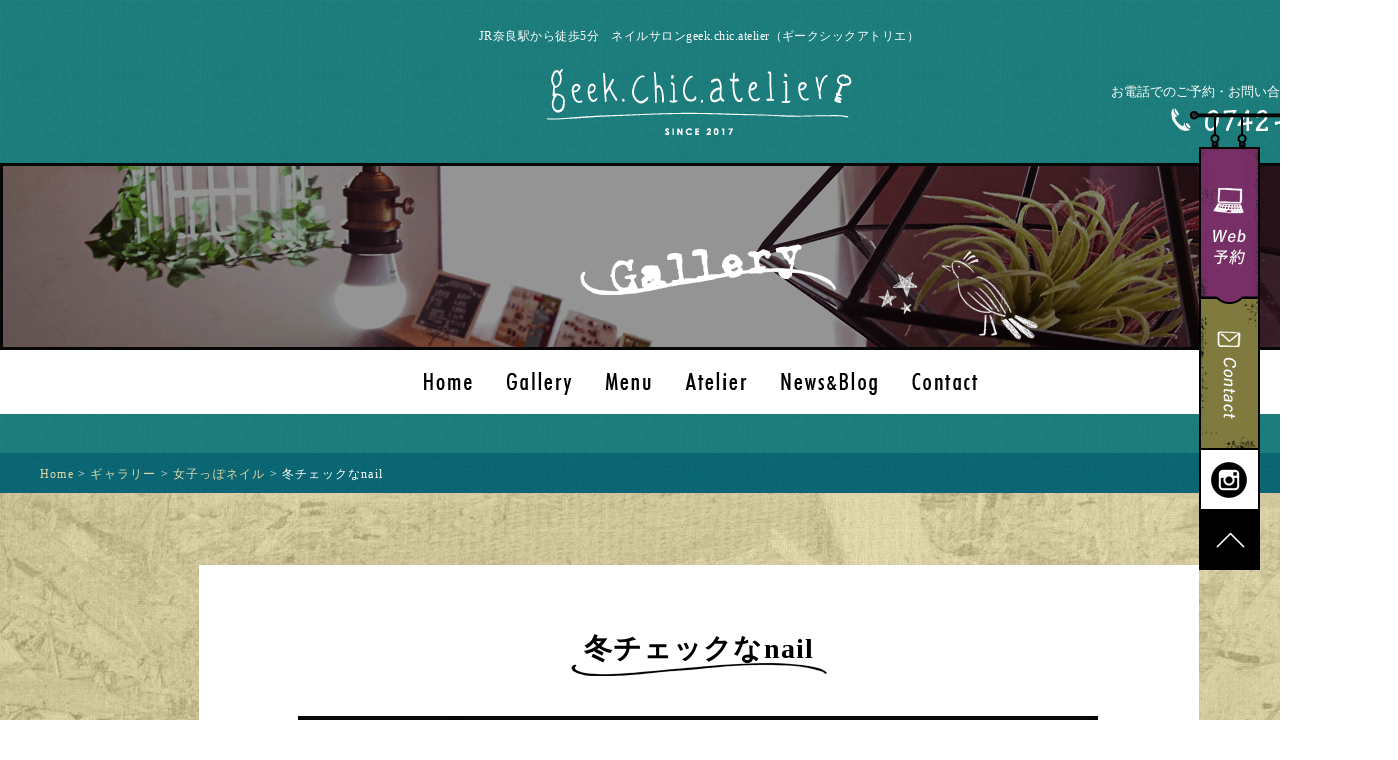

--- FILE ---
content_type: text/html; charset=UTF-8
request_url: https://geek-chic-atelier.com/gallery/220/
body_size: 13337
content:
<!DOCTYPE html>
<html><!-- InstanceBegin template="/Templates/index.dwt" codeOutsideHTMLIsLocked="false" -->
<head>
<meta charset="UTF-8" />
<!-- InstanceBeginEditable name="doctitle" -->
<title>冬チェックなnail | geek.chic.atelier（ギークシックアトリエ）JR奈良駅 ネイルサロン</title>
<!-- InstanceEndEditable -->
<meta name="viewport" content="width=1400, user-scalable=yes">
<meta name="format-detection" content="telephone=no">
<script>
  var __siteurl = 'https://geek-chic-atelier.com';
  var __tempurl = 'https://geek-chic-atelier.com/wp-content/themes/geek.chic.atelier';
</script>
<meta name="keywords" content="ネイル,ネイルサロン,ジェルネイル,個性派ネイル,ネイルアート,トレンドネイル,美爪ネイル,ネイルデザイン,ハンドケア,ハンドスパ,フットケア,セルフホワイトニング,仕事帰りOK,大人女子,JR奈良駅" />
<meta name="description" content="優しいピンクのグラデーションと冬のあったかブランケットチェックのアート✨女子力高めなオフィスなデザイン❤️" />
<link rel='dns-prefetch' href='//ajax.googleapis.com' />
<link rel='dns-prefetch' href='//cdnjs.cloudflare.com' />
<link rel='dns-prefetch' href='//oss.maxcdn.com' />
<link rel='dns-prefetch' href='//s.w.org' />
<link rel='stylesheet' id='my_basic-css'  href='https://geek-chic-atelier.com/wp-content/themes/geek.chic.atelier/css/basic.css' type='text/css' media='all' />
<link rel='stylesheet' id='my_common-css'  href='https://geek-chic-atelier.com/wp-content/themes/geek.chic.atelier/css/common.css' type='text/css' media='all' />
<link rel='stylesheet' id='my_page-css'  href='https://geek-chic-atelier.com/wp-content/themes/geek.chic.atelier/css/style.css' type='text/css' media='all' />
<link rel='stylesheet' id='my_theme_style-css'  href='https://geek-chic-atelier.com/wp-content/themes/geek.chic.atelier/style.css' type='text/css' media='all' />
<link rel='stylesheet' id='wp-block-library-css'  href='https://geek-chic-atelier.com/wp-includes/css/dist/block-library/style.min.css?ver=5.5.17' type='text/css' media='all' />
<script type='text/javascript' src='//ajax.googleapis.com/ajax/libs/jquery/1.10.2/jquery.min.js?ver=5.5.17' id='jquery-js'></script>
<script type='text/javascript' src='//cdnjs.cloudflare.com/ajax/libs/jquery-easing/1.4.1/jquery.easing.min.js' id='jquery.easing-js'></script>
<script type='text/javascript' src='https://geek-chic-atelier.com/wp-content/themes/geek.chic.atelier/js/my_functions.js' id='my_functions-js'></script>
<!--[if lt IE 9]>
<script type='text/javascript' src='//oss.maxcdn.com/html5shiv/3.7.2/html5shiv.min.js' id='html5shiv-js'></script>
<![endif]-->
<link rel="https://api.w.org/" href="https://geek-chic-atelier.com/wp-json/" /><link rel="EditURI" type="application/rsd+xml" title="RSD" href="https://geek-chic-atelier.com/xmlrpc.php?rsd" />
<link rel='prev' title='丸フレンチなnail' href='https://geek-chic-atelier.com/gallery/218/' />
<link rel='next' title='スクールガールなfoot' href='https://geek-chic-atelier.com/gallery/223/' />
<link rel="alternate" type="application/json+oembed" href="https://geek-chic-atelier.com/wp-json/oembed/1.0/embed?url=https%3A%2F%2Fgeek-chic-atelier.com%2Fgallery%2F220%2F" />
<link rel="alternate" type="text/xml+oembed" href="https://geek-chic-atelier.com/wp-json/oembed/1.0/embed?url=https%3A%2F%2Fgeek-chic-atelier.com%2Fgallery%2F220%2F&#038;format=xml" />
<!-- Global site tag (gtag.js) - Google Analytics -->
<script async src="https://www.googletagmanager.com/gtag/js?id=UA-42532418-37"></script>
<script>
  window.dataLayer = window.dataLayer || [];
  function gtag(){dataLayer.push(arguments);}
  gtag('js', new Date());

  gtag('config', 'UA-42532418-37');
</script>
</head>
<body id="">

<div id="wrapper">
  
<header id="header">
  <h1 class="description">JR奈良駅から徒歩5分　ネイルサロンgeek.chic.atelier（ギークシックアトリエ）</h1>
  <p class="logo"><a href="https://geek-chic-atelier.com/"><img src="https://geek-chic-atelier.com/wp-content/themes/geek.chic.atelier/images/logo.png" alt="geek.chic.atelier SINCE 2017"/></a></p>
  <div class="tel clearfix">
    <p class="tel_txt">お電話でのご予約・お問い合わせ承っております</p>
    <p class="tel_img"><img src="https://geek-chic-atelier.com/wp-content/themes/geek.chic.atelier/images/header_tel.png" alt="0742-77-4679"/></p>
  </div>
</header><!-- header id="header" -->
<!-- InstanceBeginEditable name="EditRegion3" -->
<section class="main_ttl">
  <h2 class="ttl"><img src="https://geek-chic-atelier.com/wp-content/themes/geek.chic.atelier/images/gallery/main_ttl.png" alt=""/></h2>
</section>
<!-- InstanceEndEditable -->
<nav id="g_navi">
  <ul class="clearfix">
    <li><a href="https://geek-chic-atelier.com/"><img src="https://geek-chic-atelier.com/wp-content/themes/geek.chic.atelier/images/nav01.png" class="" alt="Home"/>
      <span class="g_navi_border"><img src="https://geek-chic-atelier.com/wp-content/themes/geek.chic.atelier/images/border_nav01.png" alt="Home"/></span></a></li>
    <li><a href="https://geek-chic-atelier.com/gallery/"><img src="https://geek-chic-atelier.com/wp-content/themes/geek.chic.atelier/images/nav02.png" class="" alt="Gallery"/>
      <span class="g_navi_border"><img src="https://geek-chic-atelier.com/wp-content/themes/geek.chic.atelier/images/border_nav02.png" class="" alt="Gallery"/></span></a></li>
    <li><a href="https://geek-chic-atelier.com/menu/"><img src="https://geek-chic-atelier.com/wp-content/themes/geek.chic.atelier/images/nav03.png" class="" alt="Menu"/>
      <span class="g_navi_border"><img src="https://geek-chic-atelier.com/wp-content/themes/geek.chic.atelier/images/border_nav03.png" class="" alt="Menu"/></span></a></li>
    <li><a href="https://geek-chic-atelier.com/atelier/"><img src="https://geek-chic-atelier.com/wp-content/themes/geek.chic.atelier/images/nav04.png" class="" alt="Atelier"/>
      <span class="g_navi_border"><img src="https://geek-chic-atelier.com/wp-content/themes/geek.chic.atelier/images/border_nav04.png" class="" alt="Atelier"/></span></a></li>
    <li><a href="https://geek-chic-atelier.com/news_blog/"><img src="https://geek-chic-atelier.com/wp-content/themes/geek.chic.atelier/images/nav05.png" class="" alt="News&amp;Blog"/>
      <span class="g_navi_border"><img src="https://geek-chic-atelier.com/wp-content/themes/geek.chic.atelier/images/border_nav05.png" class="" alt="News&amp;Blog"/></span></a></li>
    <li><a href="https://geek-chic-atelier.com/contact/"><img src="https://geek-chic-atelier.com/wp-content/themes/geek.chic.atelier/images/nav06.png" class="" alt="Contact"/>
      <span class="g_navi_border"><img src="https://geek-chic-atelier.com/wp-content/themes/geek.chic.atelier/images/border_nav06.png" class="" alt="Contact"/></span></a></li>
  </ul>
</nav>
<div id="content"><!-- InstanceBeginEditable name="main" -->
  <section class="path f-en breadcrumbs" typeof="BreadcrumbList" vocab="https://schema.org/">
    <!-- Breadcrumb NavXT 6.5.0 -->
<span property="itemListElement" typeof="ListItem"><a property="item" typeof="WebPage" title="geek.chic.atelier（ギークシックアトリエ）JR奈良駅 ネイルサロンへ移動" href="https://geek-chic-atelier.com" class="home"><span property="name">Home</span></a><meta property="position" content="1"></span> &gt; <span property="itemListElement" typeof="ListItem"><a property="item" typeof="WebPage" title="ギャラリーへ移動" href="https://geek-chic-atelier.com/gallery/" class="post post-gallery-archive"><span property="name">ギャラリー</span></a><meta property="position" content="2"></span> &gt; <span property="itemListElement" typeof="ListItem"><a property="item" typeof="WebPage" title="Go to the 女子っぽネイル カテゴリー archives." href="https://geek-chic-atelier.com/gallery/gallery_category/%e5%a5%b3%e5%ad%90%e3%81%a3%e3%81%bd%e3%83%8d%e3%82%a4%e3%83%ab/" class="taxonomy gallery_category" ><span property="name">女子っぽネイル</span></a><meta property="position" content="3"></span> &gt; <span property="itemListElement" typeof="ListItem"><span property="name">冬チェックなnail</span><meta property="position" content="4"></span>  </section>
<section id="gallery">
  <div class="inner">
    <h3 class="gallery_ttl">冬チェックなnail</h3>
    <p class="gallery_img" style="background-image: url(https://geek-chic-atelier.com/wp-content/uploads/2018/01/18-01-04-20-22-43-652_deco.jpg); background-repeat:no-repeat;"><img src="https://geek-chic-atelier.com/wp-content/themes/geek.chic.atelier/images/gallery/img_gallery_wrap.png" alt=""/></p>
    <p class="btn_prev"><a href="https://geek-chic-atelier.com/gallery/218/" rel="prev"><img src="https://geek-chic-atelier.com/wp-content/themes/geek.chic.atelier/images/gallery/btn_prev.png" alt=""/></a></p>
    <p class="btn_next"><a href="https://geek-chic-atelier.com/gallery/223/" rel="next"><img src="https://geek-chic-atelier.com/wp-content/themes/geek.chic.atelier/images/gallery/btn_next.png" alt=""/></a></p>
    <div class="gallery_txt">
      <h4 class="ttl_design f-en">- About Design -</h4>
      <div class="mb40 entry clear clearfix"><p>優しいピンクのグラデーションと</p><p>冬のあったかブランケットチェックのアート✨</p><p>女子力高めなオフィスなデザイン❤️</p></div>
    </div>
    <p class="btn_back"><a href="https://geek-chic-atelier.com/gallery/"></a></p>
  </div>
</section>
    <!-- InstanceEndEditable -->
    <section id="insta">
      <h3 class="ttl"><a href="https://www.instagram.com/shokonishio/" target="_blank" rel="noopener"><img src="https://geek-chic-atelier.com/wp-content/themes/geek.chic.atelier/images/top/insta_bnr.jpg" alt="Instagram Please Follow me"/></a></h3>

      <h4 class="sub_ttl"><img src="https://geek-chic-atelier.com/wp-content/themes/geek.chic.atelier/images/top/sub_ttl_insta.png" alt="Atelier"/></h4>
      <p class="sub_ttl_txt">ご予約・お問い合わせ</p>
      <p class="atelier_text">Address. 〒630ー8356　奈良県奈良市杉ヶ町32ー4ブレスト1番館401　　　<span><a href="https://www.google.co.jp/maps/place/geek.chic.atelier/@34.6784015,135.8181097,17z/data=!4m12!1m6!3m5!1s0x60013a257cb77dab:0x5e56f792ebab29c6!2sgeek.chic.atelier!8m2!3d34.6783971!4d135.8202984!3m4!1s0x60013a257cb77dab:0x5e56f792ebab29c6!8m2!3d34.6783971!4d135.8202984" target="_blank">Google map →</a></span><br>
        Tel. 0742-77-4679<br>
        Open. day and night / Close. sometimes</p>
      <ul class="btn_contact clearfix">
        <li><a href="https://nailbook.jp/nail-salon/23366/reservation/menu" target="_blank"><img src="https://geek-chic-atelier.com/wp-content/themes/geek.chic.atelier/images/top/btn_reserve.png" alt="Web予約"/></a></li>
        <li><a href="https://geek-chic-atelier.com/contact/"><img src="https://geek-chic-atelier.com/wp-content/themes/geek.chic.atelier/images/top/btn_contact.png" alt="Contact"/></a></li>
      </ul>
      <p class="btn_view02"><a href="https://geek-chic-atelier.com/atelier/"><img src="https://geek-chic-atelier.com/wp-content/themes/geek.chic.atelier/images/top/btn_view02.png" alt="View More"/></a></p>
    </section>
  </div><!-- div id="content" -->
  <div class="fixedBox">
    <ul class="fixed_menu">
      <li><a href="https://nailbook.jp/nail-salon/23366/reservation/menu" target="_blank"><img src="https://geek-chic-atelier.com/wp-content/themes/geek.chic.atelier/images/fixed_menu01.png" alt=""/></a></li>
      <li><a href="https://geek-chic-atelier.com/contact/"><img src="https://geek-chic-atelier.com/wp-content/themes/geek.chic.atelier/images/fixed_menu02.png" alt=""/></a></li>
      <li><a href="https://www.instagram.com/shokonishio/" target="_blank"><img src="https://geek-chic-atelier.com/wp-content/themes/geek.chic.atelier/images/fixed_menu03.png" alt=""/></a></li>
      <li><a href="#header"><img src="https://geek-chic-atelier.com/wp-content/themes/geek.chic.atelier/images/fixed_menu04.png" alt=""/></a></li>
    </ul>
  </div>
</div><!-- div id="wrapper" -->
 
<footer id="footer">
  <ul class="footer_menu f-en clearfix">
    <li><a href="https://geek-chic-atelier.com/">Home</a></li>
    <li><a href="https://geek-chic-atelier.com/gallery/">Gallery</a></li>
    <li><a href="https://geek-chic-atelier.com/menu/">Menu</a></li>
    <li><a href="https://geek-chic-atelier.com/atelier/">Atelier</a></li>
    <li><a href="https://geek-chic-atelier.com/news_blog/">News&amp;Blog</a></li>
    <li><a href="https://geek-chic-atelier.com/contact/">Contact</a></li>
  </ul>
  <p class="copyright">copyright geek.chic.atelier All rights reserved. </p>
</footer><!-- footer id="footer" -->
<script type='text/javascript' src='https://geek-chic-atelier.com/wp-includes/js/wp-embed.min.js?ver=5.5.17' id='wp-embed-js'></script>
</body>
<!-- InstanceEnd --></html>


--- FILE ---
content_type: text/css
request_url: https://geek-chic-atelier.com/wp-content/themes/geek.chic.atelier/css/common.css
body_size: 6519
content:
@charset "utf-8";


body {
    background-image: url(../images/bg.png);
    background-repeat: repeat;
    -webkit-text-size-adjust; 
	font-family: "游ゴシック","Yu Gothic", YuGothic, "ヒラギノ角ゴ Pro W3", "Hiragino Kaku Gothic Pro", "メイリオ", Meiryo, Osaka, "ＭＳ Ｐゴシック", "MS PGothic", "sans-serif";
}
.f-en {
    font-family: "Times New Roman", Times, "serif"
}

/*  wrapper
--------------------------*/
#wrapper {
}
#top #wrapper {
}
#wrapper .fixedBox{
    background-image: url(../images/bg_fixedbox.png);
    background-repeat: no-repeat;
    padding: 37px 0 0 9px;
    width: 81px;
    position: fixed;
    right: 0;
    top: 110px;
}
#wrapper .fixedBox .fixed_menu{
    width: 61px;
}
#wrapper .fixedBox .fixed_menu li{
}
#wrapper .fixedBox .fixed_menu li:nth-of-type(1){
    height: 157px;
}
#wrapper .fixedBox .fixed_menu li:nth-of-type(2){
    height: 146px;
}
#wrapper .fixedBox .fixed_menu li:nth-of-type(3){
    height: 61px;
}
#wrapper .fixedBox .fixed_menu li:nth-of-type(4){
    height: 59px;
}

/* header
--------------------------*/
#header{
	margin: 0 auto;
	width: 1398px;
    height: 163px;
    color: #fff;
    position: relative;
}
#header .logo{
    margin: 0 auto;
    width: 306px;
    position: absolute;
    left: 0;
    right: 0;
    top: 69px;
}
#header .description{
    margin: 0 auto;
    width: 100%;
    font-size: 12px;
    line-height: 100%;
    text-align: center;
    letter-spacing: 0.04em;
    position: absolute;
    left: 0;
    right: 0;
    top: 30px;
}
#header .tel{
    width: 21.459%;
    font-size: 13px;
    line-height: 100%;
    text-align: right;
    position: absolute;
    right: 1px;
    top: 85px;
}
#header .tel_txt{
    margin-bottom: 10px;
}
#header .tel_img{
    float: right;
    width: 226px;
}

/*  g_navi
--------------------------*/
#g_navi{
    margin: 0 auto;
    padding: 0 0 39px;
    width: 1398px;
}
#top#g_navi{
    padding: 0 0 60px;
}
#g_navi ul{
    background-color: #fff;
    display: block;
	margin: 0 auto;
    padding: 22px 0 0;
    height: 42px;
	text-align: center;
	letter-spacing: -.40em;
}
#g_navi ul li{
    display: inline-block;
    margin: 0 13px;
    width: 57px;
    height: 30px;
    letter-spacing: normal;
    position: relative;
}
#g_navi ul li:first-of-type{
    width: 59px;
}
#g_navi ul li:nth-of-type(2){
    width: 71px;
}
#g_navi ul li:nth-of-type(4){
    width: 65px;
}
#g_navi ul li:nth-of-type(5){
    width: 109px;
}
#g_navi ul li:last-of-type{
    width: 71px;
}
#g_navi ul li a {
  display: block;
}
#g_navi ul li a:hover img{
	opacity: 1.0;
}
#g_navi ul li a .g_navi_border {
  width: 0;
  display: block;
  margin: auto;
  position: absolute;
  bottom: 0;
  overflow: hidden;
  line-height: 0.5;
  -webkit-transition: width .2s;
  -moz-transition: width .2s;
  transition: width .2s;
}
#g_navi ul li a .g_navi_border img {
  max-width: none;
  width: auto;
}
#g_navi ul li a:hover .g_navi_border {
  width: 100%;
}

.main_ttl{
    margin: 0 auto;
	width: 1398px;
    height: 187px;
}
.pager_menu{
    margin: 0 auto;
	text-align: center;
	letter-spacing: -.40em;
}
.pager_menu li{
	display: inline-block;
	margin: 0 7px;
    font-size: 16px;
	letter-spacing: 0.04em;
}
.pager_menu li a{
    background-color: #340E0F;
    display: block;
    width: 38px;
    height: 38px;
    color: #fff;
    text-decoration: none;
    line-height: 230%;
    border-radius: 50px;
}
.pager_menu li a.active{
    background-color: #817A3F;
}
.pager_menu li:first-of-type a,
.pager_menu li:last-of-type a,
.pager_menu li:nth-of-type(8) a,
.pager_menu li:nth-of-type(10) a{
    background-color: rgba(0,0,0,0);
    color: #340e0f;
    width: auto;
}
.pager_menu li:first-of-type a,
.pager_menu li:last-of-type a{
    text-decoration: underline;
}
.pager_menu li:nth-of-type(8) a,
.pager_menu li:nth-of-type(10) a{
    font-weight: 700;
}
.pager_menu li:nth-of-type(2) a,
.pager_menu li:nth-of-type(11) a{
    background-color: #000;
}
.pager_menu li a:hover{
    background-color: #817A3F;
}
.pager_menu li:first-of-type a:hover,
.pager_menu li:last-of-type a:hover{
    background-color: rgba(0,0,0,0);
    text-decoration: none;
}
.pager_menu li:nth-of-type(8) a:hover,
.pager_menu li:nth-of-type(10) a:hover{
    background-color: rgba(0,0,0,0);
    text-decoration: underline;
}

/*  content
--------------------------*/
#content {
    background-image: url(../images/bg_cont.png);
    background-repeat: repeat;
	margin: 0 auto;
	width: 100%;
}
#content .path{
    margin: 0 auto;
	width: 1200px;
    height: 40px;
    color: #fff;
    font-size: 12px;
    line-height: 350%;
    letter-spacing: 0.1em;
}
#content .path a{
    color: #dfd7aa;
    font-size: 12px;
    text-decoration: none;    
}
#content .path a:hover{
    text-decoration: underline;
}

/* footer
--------------------------*/ 
#footer {
    background-image: url(../images/bg_cont.png);
    background-repeat: repeat;
	margin: 0 auto;
    padding: 62px 0 60px;
	width: 100%;
    color: #fff;
    text-align: center;
    clear: both;
}
#footer .footer_menu{
	margin: 0 auto 30px;
	text-align: center;
	letter-spacing: -.40em;
}
#footer .footer_menu li{
	display: inline-block;
	margin: 0;
	letter-spacing: normal;
    letter-spacing: 0.2em;
    line-height: 100%;
}
#footer .footer_menu li::after{
    content: "/";
    padding: 0 20px;
}
#footer .footer_menu li a{
    color: #fff;
    font-size: 14px;
    text-decoration: none;
}
#footer .footer_menu li a:hover{
    text-decoration: underline;
}
#footer .copyright{
    font-size: 12px;
    font-style: italic;
    letter-spacing: 0.2em;
    line-height: 100%;
}






@media screen and (max-width:828px) {
  body { min-height: 100vh; }
  #wrapper {}
  #header {
    width: 100%;
    margin: 0 auto;
    height: auto;
    margin-bottom: 4vw;
  }
  #header .description {
    font-size: 2.5vw;
    position: relative;
    top: auto;
    left: auto;
    right: auto;
    padding: 3vw 0 2vw;
  }
  #header .logo {
    position: relative;
    width: 80%;
    margin: 0 10%;
    text-align: center;
    left: auto;
    top: auto;
    right: auto;
    margin-bottom: 4vw;
  }
  #header .logo img {
    width: 50vw;
  }

  #header .tel {
    position: relative;
    width: 80%;
    margin: 0 10%;
    text-align: center;
    left: auto;
    top: auto;
    right: auto;
    font-size: 3vw;
    text-align: center;
  }
  #header .tel_txt {
  }
  #header .tel_img {
    float: none;
    width: 40%;
    margin: 0 auto;
  }
  #header .tel_img img {
    width: 50vw;
  }

}










--- FILE ---
content_type: text/css
request_url: https://geek-chic-atelier.com/wp-content/themes/geek.chic.atelier/css/style.css
body_size: 37676
content:
@charset "utf-8";


/* 汎用 */
a img {
  -moz-transition: opacity 1s;
  -webkit-transition: opacity 1s;
  -o-transition: opacity 1s;
  -ms-transition: opacity 1s;
  transition: opacity 1s;
  opacity: 1;
}
a:hover img {
	opacity: 0.6;
	filter: alpha(opacity=80);
	-moz-opacity: 0.6;
}
.tal{text-align:left;}
.tac{text-align:center;}
.tar{text-align:right;}

.lh0{line-height:0;}

.fl{float:left;}
.fr{float:right;}

.fs10{font-size:77%;}
.fs11{font-size:85%;}
.fs12{font-size:93%;}
.fs13{font-size:100%;}
.fs14{font-size:108%;}
.fs15{font-size:116%;}
.fs16{font-size:124%;}
.fs17{font-size:131%;}
.fs18{font-size:139%;}
.fs19{font-size:147%;}
.fs20{font-size:154%;}

.red{color:#a70100;}

.st{font-weight:bold;}

.mb25{margin-bottom: 25px;}
.mb30{margin-bottom: 30px;}
.mb40{margin-bottom: 40px;}

.btn_view,
.btn_back{
    background-color: #fff;
    background-image: url(../images/top/btn_view.png);
    background-repeat: no-repeat;
    display: block;
    margin: 0 auto;
    width: 256px;
    height: 46px;
    color: #333;
    text-align: center;
    text-decoration: none;
    line-height: 100%;
    outline: none;
    position: relative;
    z-index: 2;
    border: 2px solid #333;
    overflow: hidden;
}
.btn_view a,
.btn_back a{
    display: block;
    width: 256px;
    height: 46px;
}
.btn_back{
    background-image: url(../images/btn_back.png);
    cursor: pointer;
}
.btn_view:hover,
.btn_back:hover{
  color: #fff;
}
.btn_view::before,
.btn_view::after,
.btn_back::before,
.btn_back::after{
  position: absolute;
  z-index: -1;
  display: block;
  content: '';
}
.btn_view::after,
.btn_back::after{
  top: -100%;
  width: 100%;
  height: 100%;
}
.btn_view,
.btn_view::before,
.btn_view::after,
.btn_back,
.btn_back::before,
.btn_back::after{
  -webkit-box-sizing: border-box;
  -moz-box-sizing: border-box;
  box-sizing: border-box;
  -webkit-transition: all .3s;
  transition: all .3s;
}
.btn_view:hover::after{
  top: 0;
  background-image: url(../images/top/btn_view_ov.png);
}
.btn_back:hover::after{
  top: 0;
  background-image: url(../images/btn_back_ov.png);
}

/* 00 top
--------------------------*/
#mv{
    margin: 0 auto;
    width: 1392px;
    border: 3px solid #000;
    position: relative;
    overflow: hidden;
}
#mv .ttl{
    position: absolute;
    left: calc(50% - 145px);
    top: 137px;
}
#mv img{
    vertical-align: bottom;
}
#mv .mv_curtain {
  position: absolute;
  top: -20px;
}
#mv .mv_curtain.curtain_left {
  transform-origin: left top;
  animation: mv_curtain_anim 6s ease-in-out infinite alternate;
  left: 0;
}
#mv .mv_curtain.curtain_right {
  transform-origin: right top;
  animation: mv_curtain_anim 5.5s ease-in-out infinite alternate;
  right: 0;
}
@keyframes mv_curtain_anim {
    0% { transform:rotate(-1.5deg); }
  100% { transform:rotate( 1.5deg); }
}
#mv .mv_ill {
  position: absolute;
  line-height: 0;
}
#mv #mv_bird {
  top: 59px;
  left: 647px;
}
#mv #mv_star01{
  top: 158px;
  left: 846px;
  animation: mv_star_anim 15s linear infinite alternate;
}
#mv #mv_star02{
  top: 175px;
  left: 867px;
  animation: mv_star_anim 12s linear infinite alternate;
}
#mv #mv_star03{
  top: 188px;
  left: 852px;
  animation: mv_star_anim 10s linear infinite alternate;
}
#mv #pop_nonno {
  position: absolute;
  bottom: 80px;
  right: 110px;
}
@keyframes mv_star_anim {
    0% { transform:rotate(0); }
  100% { transform:rotate(360deg); }
}


#content .path.front_banner {
  height: auto;
  padding: 35px 0 40px;
  text-align: center;
  font-size: 14px;
  line-height: 2;
}
#content .path.front_banner .front_banner_text{
  margin-bottom: 20px;
}
#content .path.front_banner ul.front_banners{
  width: 1000px;
  margin: 0 auto;
  display: flex;
  justify-content: space-between;
  align-items: center;
}
#content .path.front_banner ul.front_banners li {
  display: inline-block;
}

#content #vip_top {
    background: url(../images/top/bg_vip.png) no-repeat center top;
    background-size: cover;
    width: 100%;
    padding: 85px 0;
}
#content #vip_top .inner {
    width: 1210px;
    margin: 0 auto;
    background: url(../images/top/logo_vip.png) no-repeat left center;
    padding: 0 0 0 440px;
    box-sizing: border-box;
    font-size: 15px;
}
#content #vip_top .inner p {
    color: #fff;
    margin-bottom: 1.8em;
}
#content #vip_top .inner p.strong {
    font-weight: bold;
}
#content #vip_top .inner p.text {
}

#news_top{
    margin: 0 auto;
    padding: 50px 0 0;
    width: 100%;
    min-width: 1398px;
    background-image: url(../images/top/bg_news.jpg);
    background-repeat: repeat-y;
    background-position: center top;
}
#news_top .inner{
    margin: 0 auto;
    padding: 60px 0;
}
#news_top .ttl{
    margin: 0 auto;
    width: 391px;
}
#news_top .ttl img{
    vertical-align: bottom;
}
#news_top .menu{
	margin: 0 auto 43px;
	text-align: center;
	letter-spacing: -.40em;
}
#news_top .menu li{
    background-repeat: no-repeat;
	display: inline-block;
	margin: 0 39px;
    width: 302px;
    vertical-align: top;
	letter-spacing: normal;
}
#news_top .menu li:first-of-type{
}
#news_top .menu li:nth-of-type(2){
}
#news_top .menu li:nth-of-type(3){
}
#news_top .menu li .photo{    
    display: block;
    width: 302px;
    height: 252px;
    position: relative;
}

#news_top .menu li .photo a:hover img{    
    opacity: 1.0;
	filter: alpha(opacity=100);
	-moz-opacity: 1.0;
}
#news_top .menu li .photo .photo-mask{
  display: block;
  position: absolute;
  top: 0;
  left: 0;
  width: 302px;
  height: 252px;
  z-index: 100;
  background-image: url(../images/top/mask_news01.png);
}
#news_top .menu li:first-of-type .photo .photo-mask{
  background-image: url(../images/top/mask_news01.png);
}
#news_top .menu li:nth-of-type(2) .photo .photo-mask{
  background-image: url(../images/top/mask_news02.png);
}
#news_top .menu li:nth-of-type(3) .photo .photo-mask{
  background-image: url(../images/top/mask_news03.png);
}

#news_top .menu li .photo .clip_path_canvas {
  width: 302px;
  height: 252px;
}
#news_top .menu li .news_n_blog_over {
    opacity: 0;
    position: absolute;
    top: 100px;
    left: calc(50% - 43px);
    z-index: 20;
}
#news_top .menu li .txt{   
    padding: 15px 9px 0;
    text-align: left;
    position: relative;
}
#news_top .menu li .icon{  
    float: left;
    width: 68px;
}
#news_top .menu li .date{  
    float: right;
    width: 140px;
    font-size: 14px;
    font-style: italic;
    text-align: right;    
}
#news_top .menu li .title{ 
    padding: 15px 0 0;
    height: 60px;
    font-size: 16px;
    font-weight: 700;
    line-height: 150%;
    letter-spacing: 0.04em;
    overflow: hidden;
    clear: both;
}
#news_top .menu li .text{ 
    margin-bottom: 15px;
    height: 65px;
    font-size: 12px;
    line-height: 200%;
    letter-spacing: 0.04em;
    overflow: hidden;
}
#news_top .menu li .more{ 
    line-height: 100%;
    text-align: right;
    letter-spacing: 0.1em;
}
#news_top .menu li .more a{ 
    color: #000;
    font-size: 14px;
    font-style: italic;
    text-decoration: none;
}
#news_top .menu li .more a:hover{ 
    text-decoration: underline;
}
#news_top .menu li .more::after{ 
    content: "→";
    display: inline-block;
}
#concept_top{
    margin: 0 auto;
    padding: 70px 0 0;
    width: 100%;
    min-width: 1398px;
    height: 975px;
    box-sizing: border-box;
    color: #fff;
    font-size: 14px;
    line-height: 185%;
    letter-spacing: 0.04em;
    text-align: center;
    position: relative;
    overflow: hidden;
}
#concept_top .concept_background {
    width: 100%;
    height: 1005px;
    background-image: url(../images/top/bg_concept.jpg);
    background-repeat: repeat-y;
    background-position: center top;
    position: absolute;
    left: 0;
    top: -50%;
}
#concept_top .concept_inner {
    background-image: url(../images/top/bg_concept_inner.png);
    width: 1073px;
    height: 645px;
    margin: 0 auto;
    box-sizing: border-box;
    padding: 30px 0 0;
    position: relative;
}
#concept_top .concept_item,
#concept_top .concept_ill {
    position: absolute;
    opacity: 1;
}
#concept_top #concept_image01{ top: 89px; left: calc(50% + 251px);}
#concept_top #concept_image02{ top: 280px; left: calc(50% - 691px);}
#concept_top #concept_image03{ top: 442px; left: calc(50% - 584px);}

#concept_top #concept_ill01{ top: 296px; left: calc(50% - 302px);}
#concept_top #concept_ill02{ top: 570px; left: calc(50% - 314px);}
#concept_top #concept_ill03{ top: 125px; left: calc(50% - 428px);}
#concept_top #concept_ill04{ top: 315px; left: calc(50% + 365px);}
#concept_top #concept_ill05{ top: 517px; left: calc(50% - 448px);}
#concept_top #concept_ill06{ top: 554px; left: calc(50% + 279px);}
#concept_top #concept_ill07{ top: 253px; left: calc(50% - 195px);}
#concept_top #concept_ill08{ top: 4px; left: calc(50% + 161px);}
#concept_top #concept_ill09{ top: 301px; left: calc(50% + 99px);}
#concept_top #concept_ill10{ top: 474px; left: calc(50% + 348px);}

#concept_top #concept_ill03.active {
  transform-origin: center top;
  animation: concept_ill03_anim 2s ease-in-out infinite alternate;
}
@keyframes concept_ill03_anim {
    0% { transform:rotate(-3deg); }
  100% { transform:rotate( 3deg); }
}


#concept_top .ttl{
    margin: 0 auto 220px;
    width: 210px;
}
#concept_top .ttl img{
    vertical-align: bottom;
}
#concept_top .front_banners {
    position: relative;
    margin: 43px auto;
    display: flex;
    width: 100%;
    justify-content: center;
}
#concept_top .front_banners li {
    margin: 0 30px;
}

#gallery_top{
    background-image: url(../images/top/bg_gallery.jpg);
    background-repeat: repeat-y;
    background-position: center top;
    margin: 0 auto;
    padding: 72px 0 60px;
    width: 100%;
    min-width: 1398px;
    font-size: 14px;
    line-height: 185%;
    letter-spacing: 0.04em;
    text-align: center;
}
#gallery_top .ttl{
    margin: 0 auto 42px;
    width: 260px;
}
#gallery_top .ttl img{
    vertical-align: bottom;
}
#gallery_top .list_menu{
    margin: 0 auto;
    padding: 0 0 10px;
    width: 1190px;
}
#gallery_top .list_menu li{
    background: url(../images/top/bg_gallery01.png) no-repeat, url(../images/top/bg_gallery_list.png) no-repeat;
    float: left;
    margin: 0 20px 30px 0;
    padding: 0 10px 0 0;
    width: 272px;
    position: relative;
}
#gallery_top .list_menu li:nth-of-type(4n+0) {
    background: url(../images/top/bg_gallery01.png) no-repeat, url(../images/top/bg_gallery_list.png) no-repeat;
}
#gallery_top .list_menu li:nth-of-type(4n+1) {
    background: url(../images/top/bg_gallery02.png) no-repeat, url(../images/top/bg_gallery_list.png) no-repeat;
}
#gallery_top .list_menu li:nth-of-type(4n+2) {
    background: url(../images/top/bg_gallery03.png) no-repeat, url(../images/top/bg_gallery_list.png) no-repeat;
}
#gallery_top .list_menu li:nth-of-type(4n+3) {
    background: url(../images/top/bg_gallery04.png) no-repeat, url(../images/top/bg_gallery_list.png) no-repeat;
}

#gallery_top .list_menu li:nth-of-type(4n+0){
    margin: 0 0 30px 0;
}

#gallery_top .list_menu li a{
    color: #000;
    text-decoration: none;
}
#gallery_top .list_menu li a:hover svg {
  transition-duration:0.6s;
}
#gallery_top .list_menu li a:hover svg {
  transform: scale(1.2);
}
#gallery_top .list_menu li img{    
    vertical-align: bottom;
}
#gallery_top .list_menu li a:hover{
    text-decoration: underline;
}
#gallery_top .list_menu li a:hover img{    
    opacity: 1.0;
	filter: alpha(opacity=100);
	-moz-opacity: 1.0;
}
#gallery_top .list_menu li .mask_photo{
    background-image: url(../images/top/waku_gallery.png);
    display: block;
    width: 272px;
    height: 201px;
    position: absolute;
    left: 0;
    top: 0;
    z-index: 100;
}
#gallery_top .list_menu li .gallery_txt{
    padding: 24px 0 0;
    height: 52px;
    font-size: 12px;
    line-height: 200%;
    letter-spacing: 0.04em;
}
#gallery_top .list_menu li .gallery_txt span{
    display: block;
    font-size: 14px;
    font-weight: 700;
}
#menu_top{
    background-image: url(../images/top/bg_menu.jpg);
    background-repeat: no-repeat;
    background-position: center top;
    margin: 0 auto;
    padding: 130px 0 129px;
    width: 100%;
    min-width: 1398px;
    font-size: 14px;
    line-height: 185%;
    letter-spacing: 0.04em;
    text-align: center;
}
#menu_top .ttl{
    margin: 0 auto 59px;
    width: 580px;
}
#menu_top .ttl img{
    vertical-align: bottom;
}
#menu_top .list_menu{
	margin: 0 auto 50px;
	text-align: center;
	letter-spacing: -.40em;
}
#menu_top .list_menu li{
	display: inline-block;
	margin: 0 23px;
/*    width: 302px; */
	letter-spacing: normal;
}
#menu_top .list_menu li img{
    vertical-align: bottom;
}
#insta_top{
    background-image: url(../images/top/bg_insta.jpg);
    background-repeat: no-repeat;
    background-position: center top;
    margin: 0 auto;
    padding: 100px 0 90px;
    width: 100%;
    min-width: 1398px;
    color: #fff;
    font-size: 14px;
    line-height: 185%;
    letter-spacing: 0.04em;
    text-align: center;
    position: relative;
}
#insta_top .tag{
    margin: 0 auto;
    width: 420px;
    position: absolute;
    left: 0;
    right: 0;
    top: 253px;
}
#insta_top .ttl{
    margin: 0 auto 80px;
}
#insta_top .ttl img{
    vertical-align: bottom;
}
#insta_top .list_menu{
	margin: 0 auto 50px;
    min-width: 1300px;
	text-align: center;
	letter-spacing: -.40em;
}
#insta_top .list_menu li{
  display: inline-block;
  margin: 0 9px;
  width: 189px;
  height: 189px;
  letter-spacing: normal;
  border: 2px solid #000;
}
#insta_top .list_menu li a {
  width: 189px;
  height: 189px;
  position: relative;
  overflow: hidden;
  display: block;
}
#insta_top .list_menu li img{
  width: auto;
  height: 100%;
  max-width: none;
  position: absolute;
  top: -50%;
  right: -50%;
  bottom: -50%;
  left: -50%;
  margin: auto;
}
#insta_top .sub_ttl{
    margin: 0 auto 20px;
    width: 166px;
}
#insta_top .sub_ttl img{
    vertical-align: bottom;
}
#insta_top .sub_ttl_txt{
    margin-bottom: 15px;
    font-size: 16px;
}
#insta_top .atelier_text{
    margin-bottom: 20px;
}
#insta_top .atelier_text span{
    display: inline-block;
    border: 1px solid #fff;
}
#insta_top .atelier_text span a{
    display: block;
    padding: 5px 15px;
    color: #fff;
    text-decoration: none;
}
#insta_top .atelier_text span a:hover{
    background-color: #0B6573;
}
#insta_top .btn_contact{
	margin: 0 auto 20px;
	text-align: center;
	letter-spacing: -.40em;
}
#insta_top .btn_contact li{
	display: inline-block;
	margin: 0 10px;
    width: 344px;
    height: 50px;
	letter-spacing: normal;
}
#insta_top .btn_view02{
    margin: 0 auto;
    width: 140px;
    height: 34px;
}
#map_top{
    margin: 0 auto;
    width: 100%;
    min-width: 1398px;
    max-width: 1700px;
    height: 398px;
}
#top #insta{
    display: none;
}

/* 02 gallery
--------------------------*/
#gallery{
    background-image: url(../images/top/bg_gallery.jpg);
    background-repeat: repeat-y;
    background-position: center top;
    margin: 0 auto;
    padding: 72px 0 60px;
    width: 100%;
    min-width: 1398px;
    font-size: 14px;
    line-height: 185%;
    letter-spacing: 0.04em;
    text-align: center;
}
#gallery .ttl{
    margin: 0 auto 42px;
    width: 260px;
}
#gallery .ttl img{
    vertical-align: bottom;
}
#gallery .list_menu{
    margin: 0 auto;
    padding: 0 0 20px;
    width: 1190px;
}
#gallery .list_menu li{
    background: url(../images/top/bg_gallery01.png) no-repeat, url(../images/top/bg_gallery_list.png) no-repeat;
    float: left;
    margin: 0 20px 30px 0;
    padding: 0 10px 0 0;
    width: 272px;
    position: relative;
}
#gallery .list_menu li:nth-of-type(4n+0){
    margin: 0 0 30px 0;
}
#gallery .list_menu li a{
    color: #000;
    text-decoration: none;
}
#gallery .list_menu li img{    
    vertical-align: bottom;
}
#gallery .list_menu li a:hover{
    text-decoration: underline;
}
#gallery .list_menu li a:hover img{    
    opacity: 1.0;
	filter: alpha(opacity=100);
	-moz-opacity: 1.0;
}
#gallery .list_menu li .mask_photo{
    background-image: url(../images/top/waku_gallery.png);
    display: block;
    width: 272px;
    height: 201px;
    position: absolute;
    left: 0;
    top: 0;
    z-index: 100;
}
#gallery .list_menu li .gallery_txt{
    padding: 24px 0 0;
    height: 52px;
    font-size: 12px;
    line-height: 200%;
    letter-spacing: 0.04em;
}
#gallery .list_menu li .gallery_txt span{
    display: block;
    font-size: 14px;
    font-weight: 700;
}
#insta{
    background-image: url(../images/top/bg_insta.jpg);
    background-repeat: no-repeat;
    background-position: center top;
    margin: 0 auto;
    padding: 100px 0 90px;
    width: 100%;
    min-width: 1398px;
    color: #fff;
    font-size: 14px;
    line-height: 185%;
    letter-spacing: 0.04em;
    text-align: center;
    position: relative;
}
#insta .tag{
    margin: 0 auto;
    width: 420px;
    position: absolute;
    left: 0;
    right: 0;
    top: 253px;
}
#insta .ttl{
    margin: 0 auto 80px;
}
#insta .ttl img{
    vertical-align: bottom;
}
#insta .list_menu{
	margin: 0 auto 50px;
    min-width: 1300px;
	text-align: center;
	letter-spacing: -.40em;
}
#insta .list_menu li{
	display: inline-block;
	margin: 0 9px;
    width: 189px;
    height: 189px;
	letter-spacing: normal;
    border: 2px solid #000;
}
#insta .list_menu li a {
  width: 189px;
  height: 189px;
  position: relative;
  overflow: hidden;
  display: block;
}
#insta .list_menu li img{
  width: auto;
  height: 100%;
  max-width: none;
  position: absolute;
  top: -50%;
  right: -50%;
  bottom: -50%;
  left: -50%;
  margin: auto;
}

#insta .sub_ttl{
    margin: 0 auto 20px;
    width: 166px;
}
#insta .sub_ttl img{
    vertical-align: bottom;
}
#insta .sub_ttl_txt{
    margin-bottom: 15px;
    font-size: 16px;
}
#insta .atelier_text{
    margin-bottom: 20px;
}
#insta .atelier_text span{
    display: inline-block;
    border: 1px solid #fff;
}
#insta .atelier_text span a{
    display: block;
    padding: 5px 15px;
    color: #fff;
    text-decoration: none;
}
#insta .atelier_text span a:hover{
    background-color: #0B6573;
}
#insta .btn_contact{
	margin: 0 auto 20px;
	text-align: center;
	letter-spacing: -.40em;
}
#insta .btn_contact li{
	display: inline-block;
	margin: 0 10px;
    width: 344px;
    height: 50px;
	letter-spacing: normal;
}
#insta .btn_view02{
    margin: 0 auto;
    width: 140px;
    height: 34px;
}

/* 02 gallery詳細
--------------------------*/
#gallery .inner{
    background-color: #fff;
    margin: 0 auto;
    padding: 70px 40px;
    width: 920px;
    font-size: 16px;
    line-height: 212%;
    letter-spacing: 0.04em;
    text-align: center;
    position: relative;
}
#gallery .gallery_ttl{
    background-image: url(../images/gallery/bg_ttl.png);
    background-repeat: no-repeat;
    background-position: center bottom;
    margin-bottom: 40px;
    padding: 0 0 13px;
    font-size: 28px;
    font-weight: 700;
    line-height: 100%;
    letter-spacing: 0.04em;
}
#gallery .gallery_img{
    margin: 0 auto;
    width: 920px;
    height: 594px;
    background-size: cover;
    background-position: center center;
}
#gallery .btn_prev{
    width: 84px;
    cursor: pointer;
    position: absolute;
    left: -42px;
    top: 399px;
}
#gallery .btn_next{
    width: 84px;
    cursor: pointer;
    position: absolute;
    right: -42px;
    top: 399px;
}
#gallery .gallery_txt{
    padding: 45px 0;
}
#gallery .gallery_txt .ttl_design{
    margin-bottom: 15px;
    color: #35a09f;
    font-size: 16px;
    line-height: 100%;
    letter-spacing: 0.1em;
}

/* 03 menu
--------------------------*/
#anchor_menu{
    background-image: url(../images/menu/bg_anchor_menu.jpg);
    background-repeat: repeat-y;
    background-position: center top;
    margin: 0 auto;
    padding: 45px 0 50px;
    width: 100%;
    min-width: 1398px;
    font-size: 14px;
    line-height: 200%;
    letter-spacing: 0.04em;
    text-align: center;
}
#anchor_menu ul{
	margin: 0 auto;
	text-align: center;
	letter-spacing: -.40em;
}
#anchor_menu ul li{
	display: inline-block;
	margin: 0 15px;
    width: 283px;
	letter-spacing: normal;
    vertical-align: top;
}
#anchor_menu ul li img{
    vertical-align: bottom;
}
#anchor_menu ul li .text_area{
    padding: 5px 13px 0;
    height: 270px;
    color: #fff;
    font-size: 12px;
    text-align: left;
}
#anchor_menu ul li:first-of-type .text_area{
    background-color: #7A2E68;
}
#anchor_menu ul li:nth-of-type(2) .text_area{
    background-color: #1C7B7A;
}
#anchor_menu ul li:nth-of-type(3) .text_area{
    background-color: #817A3F;
}
#anchor_menu ul li:nth-of-type(4) .text_area{
    background-color: #64594F;
}
#anchor_menu ul li .btn_anchor{
}
#anchor_menu ul li .btn_anchor a{
    display: block;
    padding: 10px 0;
    line-height: 100%;
}
#anchor_menu ul li:first-of-type .btn_anchor a{
    background-color: #3A082A;
}
#anchor_menu ul li:nth-of-type(2) .btn_anchor a{
    background-color: #033B3A;
}
#anchor_menu ul li:nth-of-type(3) .btn_anchor a{
    background-color: #413A10;
}
#anchor_menu ul li:nth-of-type(4) .btn_anchor a{
    background-color: #271F18;
}
#anchor_menu ul li .btn_anchor a:hover{
    background-color: #000;
}
#menu{
    background-image: url(../images/menu/bg_menu.jpg);
    background-repeat: repeat-y;
    background-position: center top;
    margin: 0 auto;
    padding: 50px 0 70px;
    width: 100%;
    min-width: 1398px;
    font-size: 16px;
    line-height: 140%;
    letter-spacing: 0.04em;
    margin-bottom: 4em;
}
#menu .copy {
    color: #fff;
    text-align: center;
    line-height: 1.8;
    margin-bottom: 2em;
}
#menu .inner{
/*
    background-image: url(../images/menu/bg_menu_inner.png);
    background-repeat: repeat;
    margin: 0 auto;
    padding: 50px 95px 100px;
    width: 800px;
*/
    background-repeat: repeat;
    margin: 0 auto;
    text-align: center;
    padding: 50px 95px 100px;
    width: max(calc(100% - 190px), 1370px);
    box-sizing: border-box;
}
#menu .course_ttl{
    margin: 0 auto 40px;
    width: 231px;
}
#menu .note_txt{
    margin-bottom: 5px;
    font-size: 12px;
    line-height: 100%;
    letter-spacing: 0.04em;
    text-align: right;
}
#menu dl{
    margin: 0;
    padding: 18px 10px 18px 7px;
    clear: both;
    border-top: 1px dotted #000;
}
#menu dl:last-of-type{
    margin-bottom: 40px;
    border-bottom: 1px dotted #000;
}
#menu dt{
    float: left;
    width: 70%;
}
#menu dt span{
    display: block;
    font-size: 14px;
}
#menu dd{
    float: right;
    width: 30%;
    text-align: right;
}
#menu dl.half{
    float: left;
    margin: 0;
    padding: 20px 10px 20px 7px;
    width: 49%;
    clear: none;
    border-top: 1px dotted #000;
    box-sizing: border-box;
}
#menu dl:nth-of-type(2).half{
    float: right;
}
#menu dl.half dt{
    display: table-cell;
    width: 40%;
    vertical-align: middle;
}
#menu dl.half dd{
    display: table-cell;
    width: 60%;
    vertical-align: middle;
}
#menu dl.half dd span{
    display: inline-block;
}
#menu dl.half dd span.txt_left{
    float: left;
    width: 60%;
    text-align: left;
}
#menu dl.half dd span.txt_right{
    float: right;
    width: 40%;
}
#menu .price_whitning{
    margin: 0 0 40px;
    padding: 20px 0;
    font-size: 20px;
    text-align: center;
    clear: both;
    border-top: 1px dotted #000;
    border-bottom:  1px dotted #000;
}
#menu .price_whitning span{
    font-size: 12px;
}
#menu .txt_ticket{
    margin-bottom: 20px;
    font-size: 20px;
    text-align: center;
}
#menu table,
#menu table th,
#menu table td{
	border:0;
	border-collapse:collapse;
}
#menu table{
	margin:0 0 40px;
	width:100%;
}
#menu table th,
#menu table td{
    background-color: #fff;
	padding:15px 0;
    width: 33.333%;
    font-size: 16px;
    text-align: center;
    border: 1px dotted #000;
}
#menu table th{
    background-color: #CDCBB7;
}
#menu .txt_whitning{
    margin-bottom: 20px;
    font-size: 14px;
    line-height: 271%;
    text-align: center;
}
#menu .txt_whitning span{
    color: #833271;
    font-size: 14px;
    font-weight: 700;
}
#menu .box_contact{
    background-color: #fff;
	padding:30px 95px;    
    text-align: center;
    border: 1px solid #9D9D9D;
}
#menu .txt_contact{
    margin-bottom: 15px;
    padding: 0 0 15px;
    font-size: 16px;
    border-bottom: 1px solid #9D9D9D;
}
#menu .txt_contact span{
    font-size: 12px;
}
#menu .tel_contact{
    width: 610px;
}
#menu .tel_contact p{
    display: table-cell;
    width: 305px;
    text-align: center;
    vertical-align: middle;
}
#menu .tel_contact p.tel{
    font-size: 30px;
    letter-spacing: 0.08em;
}
#menu .tel_contact p.tel span{
    font-size: 14px;
    letter-spacing: 0.06em;
}

/* 04 atelier
--------------------------*/
#concept{
    margin: 0 auto;
    padding: 70px 0 0;
    width: 100%;
    min-width: 1398px;
    height: 785px;
    box-sizing: border-box;
    color: #fff;
    font-size: 14px;
    line-height: 185%;
    letter-spacing: 0.04em;
    text-align: center;
    position: relative;
    overflow: hidden;
}
#concept .concept_background {
    width: 100%;
    height: 200%;
    background-image: url(../images/top/bg_concept.jpg);
    background-repeat: repeat-y;
    background-position: center top;
    position: absolute;
    left: 0;
    top: -785px;
}
#concept.concept_page .concept_background {
    width: 100%;
    height: 200%;
    background-image: url(../images/top/bg_concept.jpg);
    background-repeat: repeat-y;
    background-position: center center;
    position: absolute;
    left: 0;
    top: -443px;
}
#concept .concept_inner {
    background-image: url(../images/top/bg_concept_inner.png);
    width: 1073px;
    height: 645px;
    margin: 0 auto;
    box-sizing: border-box;
    padding: 30px 0 0;
    position: relative;
}
#concept .concept_item,
#concept .concept_ill {
    position: absolute;
    opacity: 1;
}
#concept #concept_image01{ top: 89px; left: calc(50% + 251px);}
#concept #concept_image02{ top: 280px; left: calc(50% - 691px);}
#concept #concept_image03{ top: 442px; left: calc(50% - 584px);}

#concept #concept_ill01{ top: 296px; left: calc(50% - 302px);}
#concept #concept_ill02{ top: 570px; left: calc(50% - 314px);}
#concept #concept_ill03{ top: 125px; left: calc(50% - 428px);}
#concept #concept_ill04{ top: 315px; left: calc(50% + 365px);}
#concept #concept_ill05{ top: 517px; left: calc(50% - 448px);}
#concept #concept_ill06{ top: 554px; left: calc(50% + 279px);}
#concept #concept_ill07{ top: 253px; left: calc(50% - 195px);}
#concept #concept_ill08{ top: 4px; left: calc(50% + 161px);}
#concept #concept_ill09{ top: 301px; left: calc(50% + 99px);}
#concept #concept_ill10{ top: 474px; left: calc(50% + 348px);}

#concept #concept_ill03 {
  transform-origin: center top;
  animation: concept_ill03_anim 2s ease-in-out infinite alternate;
}
@keyframes concept_ill03_anim {
    0% { transform:rotate(-3deg); }
  100% { transform:rotate( 3deg); }
}

#concept .ttl{
    margin: 0 auto 220px;
    width: 210px;
}
#concept .ttl img{
    vertical-align: bottom;
}
#atelier{
    margin: 0 auto;
    padding: 60px 0 73px;
    width: 1004px;
    color: #fff;
    font-size: 14px;
    line-height: 185%;
    letter-spacing: 0.08em;
}
#atelier .box_left{
    float: left;
    width: 335px;
}
#atelier .box_left .shop_name{
    margin-bottom: 10px;
    font-size: 20px;
}
#atelier .box_left .shop_add{
    margin-bottom: 5px;
}
#atelier .box_left .shop_tel{
    margin-bottom: 5px;
    font-size: 20px;
}
#atelier .box_left .shop_open{
    margin-bottom: 10px;
}
#atelier .box_left .shop_map_btn{
    display: inline-block;
    border: 1px solid #fff;
}
#atelier .box_left .shop_map_btn a{
    display: block;
    padding: 5px 15px;
    color: #fff;
    text-decoration: none;
}
#atelier .box_left .shop_map_btn a:hover{
    background-color: #666;
}
#atelier .box_right{
    float: right;
    padding: 22px 0 0;
    width: 599px;
}
#atelier .box_right .ttl_atelier{
    margin-bottom: 20px;
}
#atelier .box_right .ttl_atelier img{
    vertical-align: bottom;
}
#media_info {
    background-image: url(../images/atelier/media_bg.png);
    width: 100%;
    margin: 0 auto;
    box-sizing: border-box;
    padding: 30px 0 0;
    position: relative;
}
#media_info .inner {
  width: 1000px;
  margin: 0 auto;
}
#media_info .inner .ttl {
  text-align: center;
  margin-bottom: 1em;
}
#media_info .inner .copy{
    text-align: center;
    margin-bottom: 3em;
}
#media_info .inner ul {
  display: flex;
  width: 900px;
  margin: 0 auto;
  flex-wrap: wrap;
}
#media_info .inner ul li{
  width: 23%;
  margin: 0 1% 1.2em;
}
#map{
    margin: 0 auto;
    width: 100%;
    min-width: 1398px;
    max-width: 1700px;
    height: 398px;
}

/* 05 News&Blog
--------------------------*/
#news{
    background-image: url(../images/news/bg.jpg);
    background-repeat: repeat-y;
    background-position: center top;
    margin: 0 auto;
    padding: 50px 0 76px;
    width: 100%;
    min-width: 1398px;
}
#news .inner{
    margin: 0 auto;
    width: 1040px;
    font-size: 14px;
    line-height: 200%;
    letter-spacing: 0.04em;
}
#news .news_list{
    float: left;
    width: 742px;
}
#news .news_list dl{
    margin: 0 0 30px;
    padding: 0 0 30px;
    border-bottom: 1px dotted #000;
    clear: both;
}
#news .news_list dl:last-of-type{
    margin: 0 0 50px;
}
#news .news_list dt{
    float: left;
    width: 264px;
    height: 193px;
}
#news .news_list dt a {
    width: 264px;
    height: 193px;
    display: block;
    overflow: hidden;
    position: relative;
}
#news .news_list dt img.thumbnail {
    width: auto;
    height: auto;
    min-width: 100%;
    min-height: 100%;
    max-width: none;
    position: absolute;
    margin: auto;
    top: -50%;
    right: -50%;
    bottom: -50%;
    left: -50%;
}
#news .news_list dt img.thumb_border {
  position: relative;
  z-index: 100;
}

#news .news_list dd{
    float: right;
    width: 436px;
    line-height: 166%;
}
#news .news_list dd .news_date{
    margin-bottom: 10px;
}
#news .news_list dd .news_date span{
    display: inline-block;
    margin-right: 18px;
    vertical-align: middle;
}
#news .news_list dd .news_ttl{
    margin-bottom: 10px;
    font-size: 18px;
    font-weight: 700;
}
#news .news_list dd .news_ttl a{
    text-decoration: none;
    color: #000;
    font-weight: bold;
}
#news .news_list dd .news_txt{
    margin-bottom: 10px;
    font-size: 12px;
    line-height: 200%;
}
#news .news_list dd .btn_more{
    text-align: right;
}
#news .news_list dd .btn_more a{
    color: #000;
    font-style: italic;
    text-decoration: none;
}
#news .news_list dd .btn_more a:hover{
    text-decoration: underline;
}
#news .news_list dd .btn_more::after{
    content: "→";
    margin-left: 5px;
}
#news .side_menu{
    float: right;
    width: 256px;
}
#news .side_menu_ttl{
    background-image: url(../images/news/bg_ttl.png);
    background-repeat: no-repeat;
    background-position: left bottom;
    margin-bottom: 25px;
    padding: 0 0 12px 15px;
    font-size: 28px;
    font-weight: 700;
    letter-spacing: 0.04em;
    line-height: 100%;
}
#news .side_menu_list{
    padding: 0 0 22px 18px;
}
#news .side_menu_list li{
    background-image: url(../images/news/icon01.png);
    background-repeat: no-repeat;
    background-position: left center;
    margin-bottom: 24px;
    padding: 0 0 0 22px;
    line-height: 120%;
}
#news .side_menu_list.archive li{
    background-image: url(../images/news/icon02.png);
}
#news .side_menu_list li a{
    color: #000;
    text-decoration: none;
}
#news .side_menu_list li a:hover{
    text-decoration: underline;
}

/* 05 News&Blog詳細
--------------------------*/
#detail{
    float: left;
    padding: 0 0 30px;
    width: 742px; 
    font-size: 14px;
}
#detail .title_box{
    background-color: #DED7B1;
    padding: 20px 20px 30px;
    line-height: 250%;
    letter-spacing: 0.1em;
}
#detail .title_box span{
    display: inline-block;
    margin-right: 18px;
    vertical-align: middle;
}
#detail .title_box .title{
    font-size: 26px;
    font-weight: 700;
    letter-spacing: 0.04em;
}
#detail .inner{
    background-color: #fff;
    margin-bottom: 40px;
    padding: 30px 20px;
    width: 702px; 
}
#detail .inner p{
    margin-bottom: 25px;
}
#detail .inner_ttl{
    background: url(../images/news/icon03.png) no-repeat left 5px, url(../images/news/ttl_line.png) no-repeat left bottom;
    margin-bottom: 30px;
    padding: 0 0 18px 24px;
    font-size: 20px;
    font-weight: 700;
    line-height: 100%;
}
#detail .inner .txt{    
    padding: 0 0 0 10px;
}
#detail .inner .txt span{    
    font-size: 24px;
    font-weight: 700;
}
#detail .inner .txt_under_line{
    background-image: url(../images/news/detail/under_line.png);
    background-repeat: repeat-x;
    background-position: left bottom;
    display: inline-block;
    padding: 0 10px;
    font-size: 24px;
}
#detail .inner_ttl02{
    background-image: url(../images/news/detail/bg_ttl02.png);
    background-repeat: no-repeat;
    margin-bottom: 25px;
    padding: 0 0 0 50px;
    height: 48px;
    color: #fff;
    font-size: 20px;
    font-weight: 700;
    line-height: 250%;
}
#detail .btn_menu{
}
#detail .btn_menu li{
    background-color: #fff;
    background-image: url(../images/top/btn_view.png);
    background-repeat: no-repeat;
    display: block;
    margin: 0 auto;
    width: 256px;
    height: 46px;
    color: #333;
    text-align: center;
    text-decoration: none;
    line-height: 100%;
    outline: none;
    position: relative;
    z-index: 2;
    border: 2px solid #333;
    overflow: hidden;
}
#detail .btn_menu li{
    float: left;
}
#detail .btn_menu li a{
    display: block;
    width: 256px;
    height: 46px;
}
#detail .btn_menu li:first-of-type{
    background-image: url(../images/btn_prev.png);
    margin-right: 42px;
    width: 196px;
}
#detail .btn_menu li:nth-of-type(2){
    background-image: url(../images/btn_back.png);
}
#detail .btn_menu li:nth-of-type(3){
    background-image: url(../images/btn_next.png);
    float: right;
    width: 196px;
}
#detail .btn_menu li:first-of-type a,
#detail .btn_menu li:nth-of-type(3) a{
    width: 196px;
    height: 46px;
}
#detail .btn_menu li:hover{
  color: #fff;
}
#detail .btn_menu li::before,
#detail .btn_menu li::after{
  position: absolute;
  z-index: -1;
  display: block;
  content: '';
}
#detail .btn_menu li::after{
  top: -100%;
  width: 100%;
  height: 100%;
}
#detail .btn_menu li,
#detail .btn_menu li::before,
#detail .btn_menu li::after{
  -webkit-box-sizing: border-box;
  -moz-box-sizing: border-box;
  box-sizing: border-box;
  -webkit-transition: all .3s;
  transition: all .3s;
}
#detail .btn_menu li:hover::after{
  top: 0;
}
#detail .btn_menu li:first-of-type:hover::after{
  background-image: url(../images/btn_prev_ov.png);
}
#detail .btn_menu li:nth-of-type(2):hover::after{
  background-image: url(../images/btn_back_ov.png);
}
#detail .btn_menu li:nth-of-type(3):hover::after{
  background-image: url(../images/btn_next_ov.png);
}

/* 06 contact
--------------------------*/
#contact{
    background-image: url(../images/bg.png);
    background-repeat: repeat;
    margin: 0 auto;
    padding: 50px 0 70px;
    width: 100%;
    min-width: 1398px;
    font-size: 16px;
    line-height: 185%;
    letter-spacing: 0.04em;
    text-align: center;
}
#contact .inner{
    margin: 0 auto;
    width: 1002px;
}
#contact .reservation{
    background-image: url(../images/contact/bg_reservation.jpg);
    background-repeat: repeat-y;
    margin-bottom: 50px;
    padding: 50px 0;
}
#contact .ttl_reservation{
    margin: 0 auto 30px;
    width: 226px;
}
#contact .ttl_reservation img{
    vertical-align: bottom;
}
#contact .tel_reservation{
    margin: 0 auto 20px;
    width: 388px;
}
#contact .tel_reservation img{
    vertical-align: bottom;
}
#contact .txt_reservation{
    margin: 0 auto 45px;
    padding: 15px 0;
    width: 800px;
    font-size: 14px;
    border: 1px solid #8E8A6E;
}
#contact .btn_reservation{
    margin-bottom: 35px;
}
#contact .add_reservation{
    font-size: 14px;
}
#contact .add_reservation span{
    display: inline-block;
    border: 1px solid #000;
}
#contact .add_reservation span a{
    display: block;
    padding: 3px 20px;
    color: #000;
    text-decoration: none;
}
#contact .add_reservation span a:hover{
    background-color: #1D8080;
}
#contact .contact{
    background-image: url(../images/contact/bg_contact.jpg);
    background-repeat: repeat-y;
    padding: 50px 0;
    font-size: 14px;
}
#contact .ttl_contact{
    margin: 0 auto 35px;
    width: 166px;
}
#contact .ttl_contact img{
    vertical-align: bottom;
}
#contact .txt_contact{
    margin: 0 auto 40px;
    padding: 15px 0 15px 100px;
    width: 700px;
    font-size: 13px;
    text-align: left;
    border: 1px solid #8E8A6E;
}
#contact .txt_contact span{
    color: #bc0307;
}
#contact table,
#contact table th,
#contact table td{
	border:0;
	border-collapse:collapse;
}
#contact table{
    margin: 0 auto 34px;
	width:800px;
}
#contact table th,
#contact table td{
	padding:20px 60px;
    vertical-align: top;
    border-top: 1px dotted #000;
}
#contact table:last-of-type th,
#contact table:last-of-type td{
    border-bottom: 1px dotted #000;
}
#contact table th{
    padding:20px 0 20px 60px;
    width: 35%;
}
#contact table th .require{
    color: #bc0307;
}
#contact table dh{
    width: 65%;
}
#contact table td input[type="text"],
#contact table td textarea{
    padding: 5px;
    width: 100%;    
}
#contact .btn_form{
    margin: 0 auto;
	text-align: center;
	letter-spacing: -.40em;
}
#contact .btn_form li{
	display: inline-block;
	margin: 0 14px;
	letter-spacing: normal;
}
#contact .btn_form li input[type="submit"]{
    cursor: pointer;
}


--- FILE ---
content_type: text/css
request_url: https://geek-chic-atelier.com/wp-content/themes/geek.chic.atelier/style.css
body_size: 3735
content:
@charset "utf-8";
/*
Theme Name: geek.chic.atelier専用テーマ
Theme URI: http://www.hanano-ya.jp
Description: geek.chic.atelier専用テーマ
Version: 1.0
Author: 花のや
Author URI: http://www.hanano-ya.jp
*/


/*	Using 'class="alignright"' on an image will (who would've
	thought?!) align the image to the right. And using 'class="centered',
	will of course center the image. This is much better than using
	align="center", being much more futureproof (and valid) */

img.centered {
	display: block;
	margin-left: auto;
	margin-right: auto;
	}

img.alignright {
	padding: 4px;
	margin: 0 0 2px 7px;
	display: inline;
	}

img.alignleft {
	padding: 4px;
	margin: 0 7px 2px 0;
	display: inline;
	}

.alignright {
	float: right;
	}

.alignleft {
	float: left
	}
/* End Images */


/* Captions */
.aligncenter,
div.aligncenter {
	display: block;
	margin-left: auto;
	margin-right: auto;
}
/* End captions */

.entry p {
  margin-bottom: 1em;
}
.entry strong{
  font-weight: bold;
}
.entry em{
  font-style: italic;
}
.entry ul,
.entry ol{
  margin-bottom: 1em;
  margin-left: 1em;
}
.entry ul{
  list-style-type: disc;
}
.entry ol{
  list-style-type: decimal;
}
.fitimg {
  display: flex;
  justify-content: center;
  align-items: center;
}
.fitimg img{
  max-width: 100%;
  max-height: 100%;
  width: auto;
  height: auto;
}
.regacy_fitimg {
  display: relative;
  overflow: hidden;
}
.regacy_fitimg img{
  position: absolute;
  left: -50%;
  right: -50%;
  top: -50%;
  bottom: -50%;
  margin: auto;
  max-width: 100%;
  max-height: 100%;
  width: auto;
  height: auto;
}

#news .side_menu_list.widget_archive li{
    background-image: url(./images/news/icon02.png);
}
.pager_wrap .wp-pagenavi{
    margin: 0 auto;
	text-align: center;
	letter-spacing: -.40em;
}
.pager_wrap .wp-pagenavi a,
.pager_wrap .wp-pagenavi span{
}
.pager_wrap .wp-pagenavi a,
.pager_wrap .wp-pagenavi span{
    background-color: #340E0F;
    display: inline-block;
    width: 38px;
    height: 38px;
    color: #fff;
    text-decoration: none;
    line-height: 230%;
    border-radius: 50px;
    margin: 0 7px;
    font-size: 16px;
    letter-spacing: 0.04em;
  font-family: "Times New Roman", Times, "serif";
}
.pager_wrap .wp-pagenavi span.current{
    background-color: #817A3F;
}
.pager_wrap .wp-pagenavi a.nextpostslink,
.pager_wrap .wp-pagenavi a.previouspostslink{
    background-color: #000;
}
.pager_wrap .wp-pagenavi a:hover{
    background-color: #817A3F;
}
.pager_wrap .wp-pagenavi span.extend,
.pager_wrap .wp-pagenavi a.last,
.pager_wrap .wp-pagenavi a.first {
  background: none;
  color: #340E0F;
  width: auto;
}
.pager_wrap .wp-pagenavi a.first ,
.pager_wrap .wp-pagenavi a.last {
  text-decoration: underline;
}

.pager_menu li:first-of-type a,
.pager_menu li:last-of-type a,
.pager_menu li:nth-of-type(8) a,
.pager_menu li:nth-of-type(10) a{
    background-color: rgba(0,0,0,0);
    color: #340e0f;
    width: auto;
}
.pager_menu li:first-of-type a,
.pager_menu li:last-of-type a{
    text-decoration: underline;
}
.pager_menu li:nth-of-type(8) a,
.pager_menu li:nth-of-type(10) a{
    font-weight: 700;
}
.pager_menu li:nth-of-type(2) a,
.pager_menu li:nth-of-type(11) a{
    background-color: #000;
}
.pager_menu li a:hover{
    background-color: #817A3F;
}
.pager_menu li:first-of-type a:hover,
.pager_menu li:last-of-type a:hover{
    background-color: rgba(0,0,0,0);
    text-decoration: none;
}
.pager_menu li:nth-of-type(8) a:hover,
.pager_menu li:nth-of-type(10) a:hover{
    background-color: rgba(0,0,0,0);
    text-decoration: underline;
}


--- FILE ---
content_type: application/javascript
request_url: https://geek-chic-atelier.com/wp-content/themes/geek.chic.atelier/js/my_functions.js
body_size: 1425
content:
$(function(){
  $('a[href^="#"]').click(function(){
    //スクロールのスピード
    var speed = 500;
    //リンク元を取得
    var href= $(this).attr("href");
    //リンク先を取得
    var target = $(href == "#" || href == "" ? 'html' : href);
    //リンク先までの距離を取得
    var position = target.offset().top;
    //スムーススクロール
    $("html, body").animate({scrollTop:position}, speed, "swing");
    return false;
  });

  var photoViewNum = 6
  $(".insta_wrap").html('<p class="insta_text">ロード中...</p>');
  $.ajax({
    url: "https://api.instagram.com/v1/users/self/media/recent/",
    data: {
      access_token: "2296336799.100b625.c7dbbbbf07b54e448cd54b77cdb286e0",
      count: photoViewNum
    },
    cache: false,
    dataType: "jsonp",
    error: function() {
      $(".insta_wrap").html('<p class="insta_text">情報の取得に失敗しました。リロードするか時間を開けてアクセスして下さい。</p>');
    },
    success: function(data) {
      $(".insta_text").remove();
      $(".insta_wrap").append('<ul class="list_menu clearfix">')
      for (var i = 0, length = photoViewNum; i < length; i++) {
        $(".insta_wrap .list_menu").append($("<li>").append($("<a>").attr("href", data.data[i].link).attr("target", "_blank").append($("<img>").attr("src", data.data[i].images.standard_resolution.url))));
      }
    }
  });

});
